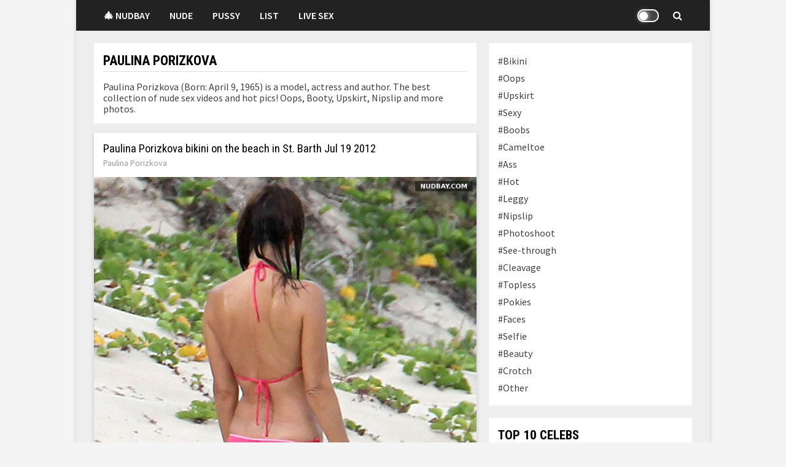

--- FILE ---
content_type: text/html; charset=UTF-8
request_url: https://nudbay.com/category/paulina-porizkova/
body_size: 11006
content:
<!doctype html><html lang="en-US"><head><meta charset="UTF-8"><meta name="viewport" content="width=device-width,minimum-scale=1.0,maximum-scale=1.0,user-scalable=no"><link rel="profile" href="https://gmpg.org/xfn/11"><meta name="google-site-verification" content="psJaJDhQYfO9C2S0TMrHqFiYN8TvxaQJp30gWvYEPjU" /><link media="all" href="https://nudbay.com/wp-content/cache/autoptimize/css/autoptimize_4d2d0b21615940db075f106ddeca2b5c.css" rel="stylesheet" /><title>Paulina Porizkova Nude Photos - Nudbay</title><meta name='robots' content='max-image-preview:large' /><link rel='dns-prefetch' href='//fonts.googleapis.com' /><link rel='stylesheet' id='bam-google-fonts-css' href='https://fonts.googleapis.com/css?family=Source+Sans+Pro%3A100%2C200%2C300%2C400%2C500%2C600%2C700%2C800%2C900%2C100i%2C200i%2C300i%2C400i%2C500i%2C600i%2C700i%2C800i%2C900i|Roboto+Condensed%3A100%2C200%2C300%2C400%2C500%2C600%2C700%2C800%2C900%2C100i%2C200i%2C300i%2C400i%2C500i%2C600i%2C700i%2C800i%2C900i%26subset%3Dlatin' type='text/css' media='all' /><link rel='stylesheet' id='dashicons-css' href='https://nudbay.com/wp-includes/css/dashicons.min.css?ver=6.9' type='text/css' media='all' /> <script type="text/javascript" id="wp-night-mode-js-extra">var wpnmObject = {"button_html":"\u003Cdiv class=\"wpnm-button style-1\"\u003E\n                            \u003Cdiv class=\"wpnm-slider round\"\u003E\u003C/div\u003E\n                        \u003C/div\u003E","default":"","server_time":"1767184442","turn_on_time":"","turn_off_time":""};
//# sourceURL=wp-night-mode-js-extra</script> <meta property="og:image" content="https://nudbay.com/wp-content/uploads/2021/02/favicon.jpg" /><meta property="og:description" content="Paulina Porizkova (Born: April 9, 1965) is a model, actress and author. The best collection of nude sex videos and hot pics! Oops, Booty, Upskirt, Nipslip and more photos.
" /><meta property="og:type" content="website" /><meta property="og:locale" content="en_US" /><meta property="og:site_name" content="Nudbay" /><meta property="og:url" content="https://nudbay.com/category/paulina-porizkova/" /><meta property="og:title" content="Paulina Porizkova Nude Photos - Nudbay" /><meta property="twitter:partner" content="ogwp" /><link rel="https://api.w.org/" href="https://nudbay.com/wp-json/" /><link rel="alternate" title="JSON" type="application/json" href="https://nudbay.com/wp-json/wp/v2/categories/785" /><meta name="generator" content="WordPress 6.9" /><meta name="description" content="Paulina Porizkova (Born: April 9, 1965) is a model, actress and author. The best collection of nude sex videos and hot pics! Oops, Booty, Upskirt, Nipslip and m"><link rel="canonical" href="https://nudbay.com/category/paulina-porizkova/" /><meta name="msvalidate.01" content="985CFE84A4B8A127C1CC998784F83234" /><meta name="exoclick-site-verification" content="95942e09c1c39f4a5ab4613eb7fc5d16"><link rel="icon" href="https://nudbay.com/wp-content/uploads/2021/02/favicon.jpg" sizes="32x32" /><link rel="icon" href="https://nudbay.com/wp-content/uploads/2021/02/favicon.jpg" sizes="192x192" /><link rel="apple-touch-icon" href="https://nudbay.com/wp-content/uploads/2021/02/favicon.jpg" /><meta name="msapplication-TileImage" content="https://nudbay.com/wp-content/uploads/2021/02/favicon.jpg" /></head><body class="archive category category-paulina-porizkova category-785 wp-theme-bam hfeed boxed-layout right-sidebar separate-containers"><div id="page" class="site"> <a class="skip-link screen-reader-text" href="#content">Skip to content</a><header id="masthead" class="site-header default-style"><nav id="site-navigation" class="main-navigation"><div id="site-navigation-inner" class="container align-left show-search"><div class="menu-top-menu-container"><ul id="primary-menu" class="menu"><li id="menu-item-16" class="menu-item menu-item-type-custom menu-item-object-custom menu-item-home menu-item-16"><a href="https://nudbay.com/">🎄 Nudbay</a></li><li id="menu-item-13" class="menu-item menu-item-type-custom menu-item-object-custom menu-item-13"><a href="https://nudbay.com/category/nude/">Nude</a></li><li id="menu-item-12" class="menu-item menu-item-type-custom menu-item-object-custom menu-item-12"><a href="https://nudbay.com/category/pussy/">Pussy</a></li><li id="menu-item-52" class="menu-item menu-item-type-custom menu-item-object-custom menu-item-52"><a href="https://nudbay.com/celebrity-list/">List</a></li><li id="menu-item-46454" class="menu-item menu-item-type-custom menu-item-object-custom menu-item-46454"><a rel="nofollow" href="https://go.mavrtracktor.com?userId=ecb1a6977c3446bad2028a2b2cb732a60e12b66c6da5637eb213d34e21c63517">Live Sex</a></li></ul></div><div class="night-button-icon"><div class="wpnm-button style-2"><div class="wpnm-button-inner-left"></div><div class="wpnm-button-inner"></div></div></div><div class="bam-search-button-icon"> <i class="fa fa-search" aria-hidden="true"></i></div><div class="bam-search-box-container"><div class="bam-search-box"><div id="wpls-live-search"><div class="wpls-search-container"><div id="wpls-search-wrap"><form role="search" method="get" id="wpls-searchform" class="clearfix" action="https://nudbay.com"> <input type="hidden" name="post_type[]" value="post"> <input type="text" class="search-field" placeholder="Search..." onfocus="if (this.value === '') {this.value = '';}" onblur="if (this.value === '')  {this.value = '';}" value="" name="s" id="wpls-sq" autocapitalize="off" autocorrect="off" autocomplete="off"><div class="spinner live-search-loading wpls-search-loader" style="display: none;"> <img src="https://nudbay.com/wp-admin/images/spinner-2x.gif" ></div></form></div></div></div></div></div> <a href="https://nudbay.com/" class="site-home">Nudbay</a> <button class="menu-toggle" aria-controls="primary-menu" aria-expanded="false"><i class="fa fa-bars"></i></button></div></nav><div class="mobile-dropdown"><nav class="mobile-navigation"><div class="menu-top-menu-container"><ul id="primary-menu" class="menu"><li class="menu-item menu-item-type-custom menu-item-object-custom menu-item-home menu-item-16"><a href="https://nudbay.com/">🎄 Nudbay</a></li><li class="menu-item menu-item-type-custom menu-item-object-custom menu-item-13"><a href="https://nudbay.com/category/nude/">Nude</a></li><li class="menu-item menu-item-type-custom menu-item-object-custom menu-item-12"><a href="https://nudbay.com/category/pussy/">Pussy</a></li><li class="menu-item menu-item-type-custom menu-item-object-custom menu-item-52"><a href="https://nudbay.com/celebrity-list/">List</a></li><li class="menu-item menu-item-type-custom menu-item-object-custom menu-item-46454"><a rel="nofollow" href="https://go.mavrtracktor.com?userId=ecb1a6977c3446bad2028a2b2cb732a60e12b66c6da5637eb213d34e21c63517">Live Sex</a></li></ul></div></nav></div></header><div id="content" class="site-content"><div class="container"><div id="primary" class="content-area"><main id="main" class="site-main"><div id="blog-entries" class="blog-wrap clearfix list-style"><header class="page-header"><h1 class="page-title">Paulina Porizkova</h1><div class="archive-description"><p>Paulina Porizkova (Born: April 9, 1965) is a model, actress and author. The best collection of nude sex videos and hot pics! Oops, Booty, Upskirt, Nipslip and more photos.</p></div></header><article id="post-10309" class="bam-entry clearfix list-entry post-10309 post type-post status-publish format-standard hentry category-bikini category-paulina-porizkova"><div class="blog-entry-inner clearfix"><div class="blog-entry-content"><header class="entry-header"><h2 class="entry-title"><a href="https://nudbay.com/paulina-porizkova-bikini-on-the-beach-in-st-barth-jul-19-2012/" rel="bookmark">Paulina Porizkova bikini on the beach in St. Barth Jul 19 2012</a></h2><div class="entry-meta"> <a href="https://nudbay.com/category/paulina-porizkova/" rel="nofollow">Paulina Porizkova</a></div></header><div class="entry-summary"><p><a target="_blank" href="https://nudbay.com/wp-content/uploads/2021/09/Paulina-Porizkova-bikini-on-the-beach-in-St.-Barth-Jul-19-2012.jpg"><img fetchpriority="high" decoding="async" src="https://nudbay.com/wp-content/uploads/2021/09/Paulina-Porizkova-bikini-on-the-beach-in-St.-Barth-Jul-19-2012.jpg" alt="Paulina Porizkova bikini on the beach in St. Barth Jul 19 2012" width="849" height="1300" class="alignnone size-full wp-image-10310" /></a></p><p>Paulina Porizkova bikini on the beach in St. Barth Jul 19 2012. Paulina in pink panties shows her ass.</p></div></div></div><div class="view"></div></article><article id="post-7753" class="bam-entry clearfix list-entry post-7753 post type-post status-publish format-standard hentry category-ass category-bikini category-paulina-porizkova"><div class="blog-entry-inner clearfix"><div class="blog-entry-content"><header class="entry-header"><h2 class="entry-title"><a href="https://nudbay.com/paulina-porizkova-booty-wearing-a-bikini-on-vacation-july-2014/" rel="bookmark">Paulina Porizkova Booty wearing a bikini on vacation July 2014</a></h2><div class="entry-meta"> <a href="https://nudbay.com/category/paulina-porizkova/" rel="nofollow">Paulina Porizkova</a></div></header><div class="entry-summary"><p><a target="_blank" href="https://nudbay.com/wp-content/uploads/2021/08/Paulina-Porizkova-Booty-wearing-a-bikini-on-vacation-July-2014.jpg"><noscript><img decoding="async" src="https://nudbay.com/wp-content/uploads/2021/08/Paulina-Porizkova-Booty-wearing-a-bikini-on-vacation-July-2014.jpg" alt="Paulina Porizkova Booty wearing a bikini on vacation July 2014" width="1212" height="1600" class="alignnone size-full wp-image-7754" /></noscript><img decoding="async" src='data:image/svg+xml,%3Csvg%20xmlns=%22http://www.w3.org/2000/svg%22%20viewBox=%220%200%201212%201600%22%3E%3C/svg%3E' data-src="https://nudbay.com/wp-content/uploads/2021/08/Paulina-Porizkova-Booty-wearing-a-bikini-on-vacation-July-2014.jpg" alt="Paulina Porizkova Booty wearing a bikini on vacation July 2014" width="1212" height="1600" class="lazyload alignnone size-full wp-image-7754" /></a></p><p>Paulina Porizkova Booty wearing a bikini on vacation July 2014. Paulina in sexy panties walks to the beach, sparkling with her juicy ass.</p></div></div></div><div class="view"></div></article><article id="post-7744" class="bam-entry clearfix list-entry post-7744 post type-post status-publish format-standard hentry category-ass category-paulina-porizkova"><div class="blog-entry-inner clearfix"><div class="blog-entry-content"><header class="entry-header"><h2 class="entry-title"><a href="https://nudbay.com/paulina-porizkova-bare-ass-in-gold-bikini-feb-19-2021/" rel="bookmark">Paulina Porizkova Bare Ass in Gold Bikini Feb 19 2021</a></h2><div class="entry-meta"> <a href="https://nudbay.com/category/paulina-porizkova/" rel="nofollow">Paulina Porizkova</a></div></header><div class="entry-summary"><p><a target="_blank" href="https://nudbay.com/wp-content/uploads/2021/08/Paulina-Porizkova-Bare-Ass-in-Gold-Bikini-Feb-19-2021.jpg"><noscript><img decoding="async" src="https://nudbay.com/wp-content/uploads/2021/08/Paulina-Porizkova-Bare-Ass-in-Gold-Bikini-Feb-19-2021.jpg" alt="Paulina Porizkova Bare Ass in Gold Bikini Feb 19 2021" width="897" height="1080" class="alignnone size-full wp-image-7745" /></noscript><img decoding="async" src='data:image/svg+xml,%3Csvg%20xmlns=%22http://www.w3.org/2000/svg%22%20viewBox=%220%200%20897%201080%22%3E%3C/svg%3E' data-src="https://nudbay.com/wp-content/uploads/2021/08/Paulina-Porizkova-Bare-Ass-in-Gold-Bikini-Feb-19-2021.jpg" alt="Paulina Porizkova Bare Ass in Gold Bikini Feb 19 2021" width="897" height="1080" class="lazyload alignnone size-full wp-image-7745" /></a></p><p>Paulina Porizkova Bare Ass in Gold Bikini Feb 19 2021. Paulina shows her hot and juicy ass for her fans.</p></div></div></div><div class="view"></div></article><article id="post-7739" class="bam-entry clearfix list-entry post-7739 post type-post status-publish format-standard hentry category-ass category-nude category-paulina-porizkova"><div class="blog-entry-inner clearfix"><div class="blog-entry-content"><header class="entry-header"><h2 class="entry-title"><a href="https://nudbay.com/paulina-porizkova-naked-ass-mirror-selfie-2021/" rel="bookmark">Paulina Porizkova Naked Ass Mirror Selfie 2021</a></h2><div class="entry-meta"> <a href="https://nudbay.com/category/paulina-porizkova/" rel="nofollow">Paulina Porizkova</a></div></header><div class="entry-summary"><p><a target="_blank" href="https://nudbay.com/wp-content/uploads/2021/08/Paulina-Porizkova-Naked-Ass-Mirror-Selfie-2021.jpg"><noscript><img decoding="async" src="https://nudbay.com/wp-content/uploads/2021/08/Paulina-Porizkova-Naked-Ass-Mirror-Selfie-2021.jpg" alt="Paulina Porizkova Naked Ass Mirror Selfie 2021" width="1080" height="1145" class="alignnone size-full wp-image-7740" /></noscript><img decoding="async" src='data:image/svg+xml,%3Csvg%20xmlns=%22http://www.w3.org/2000/svg%22%20viewBox=%220%200%201080%201145%22%3E%3C/svg%3E' data-src="https://nudbay.com/wp-content/uploads/2021/08/Paulina-Porizkova-Naked-Ass-Mirror-Selfie-2021.jpg" alt="Paulina Porizkova Naked Ass Mirror Selfie 2021" width="1080" height="1145" class="lazyload alignnone size-full wp-image-7740" /></a></p><p>Paulina Porizkova Naked Ass Mirror Selfie 2021. Paulina is in the bathroom taking amazing selfies with her bare ass.</p></div></div></div><div class="view"></div></article><article id="post-7733" class="bam-entry clearfix list-entry post-7733 post type-post status-publish format-standard hentry category-ass category-nude category-paulina-porizkova"><div class="blog-entry-inner clearfix"><div class="blog-entry-content"><header class="entry-header"><h2 class="entry-title"><a href="https://nudbay.com/paulina-porizkova-nude-ass-in-thursday-1998/" rel="bookmark">Paulina Porizkova nude ass in Thursday (1998)</a></h2><div class="entry-meta"> <a href="https://nudbay.com/category/paulina-porizkova/" rel="nofollow">Paulina Porizkova</a></div></header><div class="entry-summary"><p><a target="_blank" href="https://nudbay.com/wp-content/uploads/2021/08/Paulina-Porizkova-nude-ass-in-Thursday-1998.jpg"><noscript><img decoding="async" src="https://nudbay.com/wp-content/uploads/2021/08/Paulina-Porizkova-nude-ass-in-Thursday-1998.jpg" alt="Paulina Porizkova nude ass in Thursday (1998)" width="902" height="1042" class="alignnone size-full wp-image-7734" /></noscript><img decoding="async" src='data:image/svg+xml,%3Csvg%20xmlns=%22http://www.w3.org/2000/svg%22%20viewBox=%220%200%20902%201042%22%3E%3C/svg%3E' data-src="https://nudbay.com/wp-content/uploads/2021/08/Paulina-Porizkova-nude-ass-in-Thursday-1998.jpg" alt="Paulina Porizkova nude ass in Thursday (1998)" width="902" height="1042" class="lazyload alignnone size-full wp-image-7734" /></a></p><p>Paulina Porizkova nude ass in the movie Thursday (1998). A hot chick takes off her sexy dress and shows off her gorgeous fuguru.</p></div></div></div><div class="view"></div></article><article id="post-7730" class="bam-entry clearfix list-entry post-7730 post type-post status-publish format-standard hentry category-nude category-paulina-porizkova"><div class="blog-entry-inner clearfix"><div class="blog-entry-content"><header class="entry-header"><h2 class="entry-title"><a href="https://nudbay.com/paulina-porizkova-nude-in-thursday-1998/" rel="bookmark">Paulina Porizkova nude in Thursday (1998)</a></h2><div class="entry-meta"> <a href="https://nudbay.com/category/paulina-porizkova/" rel="nofollow">Paulina Porizkova</a></div></header><div class="entry-summary"><p><a target="_blank" href="https://nudbay.com/wp-content/uploads/2021/08/Paulina-Porizkova-nude-in-Thursday-1998.jpg"><noscript><img decoding="async" src="https://nudbay.com/wp-content/uploads/2021/08/Paulina-Porizkova-nude-in-Thursday-1998.jpg" alt="Paulina Porizkova nude in Thursday (1998)" width="933" height="1023" class="alignnone size-full wp-image-7731" /></noscript><img decoding="async" src='data:image/svg+xml,%3Csvg%20xmlns=%22http://www.w3.org/2000/svg%22%20viewBox=%220%200%20933%201023%22%3E%3C/svg%3E' data-src="https://nudbay.com/wp-content/uploads/2021/08/Paulina-Porizkova-nude-in-Thursday-1998.jpg" alt="Paulina Porizkova nude in Thursday (1998)" width="933" height="1023" class="lazyload alignnone size-full wp-image-7731" /></a></p><p>Paulina Porizkova nude in the movie Thursday (1998). Paulina wants to fuck and takes off her red dress.</p></div></div></div><div class="view"></div></article></div></main></div><aside id="secondary" class="widget-area"><section id="nav_menu-3" class="widget widget_nav_menu"><div class="menu-right-menu-container"><ul id="menu-right-menu" class="menu"><li id="menu-item-33" class="menu-item menu-item-type-custom menu-item-object-custom menu-item-33"><a href="https://nudbay.com/category/bikini/">#Bikini</a></li><li id="menu-item-40" class="menu-item menu-item-type-custom menu-item-object-custom menu-item-40"><a href="https://nudbay.com/category/oops/">#Oops</a></li><li id="menu-item-46468" class="menu-item menu-item-type-custom menu-item-object-custom menu-item-46468"><a href="https://nudbay.com/category/upskirt/">#Upskirt</a></li><li id="menu-item-17" class="menu-item menu-item-type-custom menu-item-object-custom menu-item-17"><a href="https://nudbay.com/category/sexy/">#Sexy</a></li><li id="menu-item-34" class="menu-item menu-item-type-custom menu-item-object-custom menu-item-34"><a href="https://nudbay.com/category/boobs/">#Boobs</a></li><li id="menu-item-35" class="menu-item menu-item-type-custom menu-item-object-custom menu-item-35"><a href="https://nudbay.com/category/cameltoe/">#Cameltoe</a></li><li id="menu-item-46469" class="menu-item menu-item-type-custom menu-item-object-custom menu-item-46469"><a href="https://nudbay.com/category/ass/">#Ass</a></li><li id="menu-item-37" class="menu-item menu-item-type-custom menu-item-object-custom menu-item-37"><a href="https://nudbay.com/category/hot/">#Hot</a></li><li id="menu-item-38" class="menu-item menu-item-type-custom menu-item-object-custom menu-item-38"><a href="https://nudbay.com/category/leggy/">#Leggy</a></li><li id="menu-item-39" class="menu-item menu-item-type-custom menu-item-object-custom menu-item-39"><a href="https://nudbay.com/category/nipslip/">#Nipslip</a></li><li id="menu-item-41" class="menu-item menu-item-type-custom menu-item-object-custom menu-item-41"><a href="https://nudbay.com/category/photoshoot/">#Photoshoot</a></li><li id="menu-item-44" class="menu-item menu-item-type-custom menu-item-object-custom menu-item-44"><a href="https://nudbay.com/category/see-through/">#See-through</a></li><li id="menu-item-4779" class="menu-item menu-item-type-custom menu-item-object-custom menu-item-4779"><a href="https://nudbay.com/category/cleavage/">#Cleavage</a></li><li id="menu-item-46" class="menu-item menu-item-type-custom menu-item-object-custom menu-item-46"><a href="https://nudbay.com/category/topless/">#Topless</a></li><li id="menu-item-42" class="menu-item menu-item-type-custom menu-item-object-custom menu-item-42"><a href="https://nudbay.com/category/pokies/">#Pokies</a></li><li id="menu-item-14307" class="menu-item menu-item-type-custom menu-item-object-custom menu-item-14307"><a href="https://nudbay.com/category/faces/">#Faces</a></li><li id="menu-item-14291" class="menu-item menu-item-type-custom menu-item-object-custom menu-item-14291"><a href="https://nudbay.com/category/selfie/">#Selfie</a></li><li id="menu-item-14306" class="menu-item menu-item-type-custom menu-item-object-custom menu-item-14306"><a href="https://nudbay.com/category/beauty/">#Beauty</a></li><li id="menu-item-27422" class="menu-item menu-item-type-custom menu-item-object-custom menu-item-27422"><a href="https://nudbay.com/category/crotch/">#Crotch</a></li><li id="menu-item-46815" class="menu-item menu-item-type-custom menu-item-object-custom menu-item-46815"><a href="https://nudbay.com/category/other/">#Other</a></li></ul></div></section><section id="text-9" class="widget widget_text"><h4 class="widget-title">Top 10 Celebs</h4><div class="textwidget"><p><a href="https://nudbay.com/category/alexandra-daddario/" rel="nofollow"><noscript><img decoding="async" class="alignnone size-full wp-image-13903" src="https://nudbay.com/wp-content/uploads/2022/04/adtop_001.jpg" alt="" width="500" height="460" /></noscript><img decoding="async" class="lazyload alignnone size-full wp-image-13903" src='data:image/svg+xml,%3Csvg%20xmlns=%22http://www.w3.org/2000/svg%22%20viewBox=%220%200%20500%20460%22%3E%3C/svg%3E' data-src="https://nudbay.com/wp-content/uploads/2022/04/adtop_001.jpg" alt="" width="500" height="460" /></a><a href="https://nudbay.com/category/alexandra-daddario/" rel="nofollow">Alexandra Daddario</a></p><p><a href="https://nudbay.com/category/sydney-sweeney/" rel="nofollow"><noscript><img decoding="async" class="alignnone size-full wp-image-13907" src="https://nudbay.com/wp-content/uploads/2022/04/sstop_002.jpg" alt="" width="500" height="460" /></noscript><img decoding="async" class="lazyload alignnone size-full wp-image-13907" src='data:image/svg+xml,%3Csvg%20xmlns=%22http://www.w3.org/2000/svg%22%20viewBox=%220%200%20500%20460%22%3E%3C/svg%3E' data-src="https://nudbay.com/wp-content/uploads/2022/04/sstop_002.jpg" alt="" width="500" height="460" /></a><a href="https://nudbay.com/category/sydney-sweeney/" rel="nofollow">Sydney Sweeney</a></p><p><a href="https://nudbay.com/category/scarlett-johansson/" rel="nofollow"><noscript><img decoding="async" class="alignnone size-full wp-image-13904" src="https://nudbay.com/wp-content/uploads/2022/04/sjtop_003.jpg" alt="" width="500" height="460" /></noscript><img decoding="async" class="lazyload alignnone size-full wp-image-13904" src='data:image/svg+xml,%3Csvg%20xmlns=%22http://www.w3.org/2000/svg%22%20viewBox=%220%200%20500%20460%22%3E%3C/svg%3E' data-src="https://nudbay.com/wp-content/uploads/2022/04/sjtop_003.jpg" alt="" width="500" height="460" /></a><a href="https://nudbay.com/category/scarlett-johansson/" rel="nofollow">Scarlett Johansson</a></p><p><a href="https://nudbay.com/category/eva-green/" rel="nofollow"><noscript><img decoding="async" class="alignnone size-full wp-image-13937" src="https://nudbay.com/wp-content/uploads/2022/04/egtop_004.jpg" alt="" width="500" height="460" /></noscript><img decoding="async" class="lazyload alignnone size-full wp-image-13937" src='data:image/svg+xml,%3Csvg%20xmlns=%22http://www.w3.org/2000/svg%22%20viewBox=%220%200%20500%20460%22%3E%3C/svg%3E' data-src="https://nudbay.com/wp-content/uploads/2022/04/egtop_004.jpg" alt="" width="500" height="460" /></a><a href="https://nudbay.com/category/eva-green/" rel="nofollow">Eva Green</a></p><p><a href="https://nudbay.com/category/dua-lipa/" rel="nofollow"><noscript><img decoding="async" class="alignnone size-full wp-image-13905" src="https://nudbay.com/wp-content/uploads/2022/04/dltop_005.jpg" alt="" width="500" height="460" /></noscript><img decoding="async" class="lazyload alignnone size-full wp-image-13905" src='data:image/svg+xml,%3Csvg%20xmlns=%22http://www.w3.org/2000/svg%22%20viewBox=%220%200%20500%20460%22%3E%3C/svg%3E' data-src="https://nudbay.com/wp-content/uploads/2022/04/dltop_005.jpg" alt="" width="500" height="460" /></a><a href="https://nudbay.com/category/dua-lipa/" rel="nofollow">Dua Lipa</a></p><p><a href="https://nudbay.com/category/emilia-clarke/" rel="nofollow"><noscript><img decoding="async" class="alignnone size-full wp-image-13908" src="https://nudbay.com/wp-content/uploads/2022/04/ectop_006.jpg" alt="" width="500" height="460" /></noscript><img decoding="async" class="lazyload alignnone size-full wp-image-13908" src='data:image/svg+xml,%3Csvg%20xmlns=%22http://www.w3.org/2000/svg%22%20viewBox=%220%200%20500%20460%22%3E%3C/svg%3E' data-src="https://nudbay.com/wp-content/uploads/2022/04/ectop_006.jpg" alt="" width="500" height="460" /></a><a href="https://nudbay.com/category/emilia-clarke/" rel="nofollow">Emilia Clarke</a></p><p><a href="https://nudbay.com/category/emma-watson/" rel="nofollow"><noscript><img decoding="async" class="alignnone size-full wp-image-13909" src="https://nudbay.com/wp-content/uploads/2022/04/emtop_007.jpg" alt="" width="500" height="460" /></noscript><img decoding="async" class="lazyload alignnone size-full wp-image-13909" src='data:image/svg+xml,%3Csvg%20xmlns=%22http://www.w3.org/2000/svg%22%20viewBox=%220%200%20500%20460%22%3E%3C/svg%3E' data-src="https://nudbay.com/wp-content/uploads/2022/04/emtop_007.jpg" alt="" width="500" height="460" /></a><a href="https://nudbay.com/category/emma-watson/" rel="nofollow">Emma Watson</a></p><p><a href="https://nudbay.com/category/ana-de-armas/" rel="nofollow"><noscript><img decoding="async" class="alignnone size-full wp-image-13910" src="https://nudbay.com/wp-content/uploads/2022/04/adatop_008.jpg" alt="" width="500" height="460" /></noscript><img decoding="async" class="lazyload alignnone size-full wp-image-13910" src='data:image/svg+xml,%3Csvg%20xmlns=%22http://www.w3.org/2000/svg%22%20viewBox=%220%200%20500%20460%22%3E%3C/svg%3E' data-src="https://nudbay.com/wp-content/uploads/2022/04/adatop_008.jpg" alt="" width="500" height="460" /></a><a href="https://nudbay.com/category/ana-de-armas/" rel="nofollow">Ana de Armas</a></p><p><a href="https://nudbay.com/category/jennifer-lawrence/" rel="nofollow"><noscript><img decoding="async" class="alignnone wp-image-13912 size-full" src="https://nudbay.com/wp-content/uploads/2022/04/jltop_009.jpg" alt="" width="500" height="460" /></noscript><img decoding="async" class="lazyload alignnone wp-image-13912 size-full" src='data:image/svg+xml,%3Csvg%20xmlns=%22http://www.w3.org/2000/svg%22%20viewBox=%220%200%20500%20460%22%3E%3C/svg%3E' data-src="https://nudbay.com/wp-content/uploads/2022/04/jltop_009.jpg" alt="" width="500" height="460" /></a><a href="https://nudbay.com/category/jennifer-lawrence/" rel="nofollow">Jennifer Lawrence</a></p><p><a href="https://nudbay.com/category/anne-hathaway/" rel="nofollow"><noscript><img decoding="async" class="alignnone size-full wp-image-13911" src="https://nudbay.com/wp-content/uploads/2022/04/ahtop_0010.jpg" alt="" width="500" height="460" /></noscript><img decoding="async" class="lazyload alignnone size-full wp-image-13911" src='data:image/svg+xml,%3Csvg%20xmlns=%22http://www.w3.org/2000/svg%22%20viewBox=%220%200%20500%20460%22%3E%3C/svg%3E' data-src="https://nudbay.com/wp-content/uploads/2022/04/ahtop_0010.jpg" alt="" width="500" height="460" /></a><a href="https://nudbay.com/category/anne-hathaway/" rel="nofollow">Anne Hathaway</a></p></div></section><section id="sticky-posts-6" class="widget widget_ultimate_posts"><h4 class="widget-title">Nude Celebs</h4><ul><li class=""> <noindex><div class="upw-image"> <a href="https://nudbay.com/georgia-nica-nude-ass-the-prophecy-forsaken-2005/" title="Georgia Nica nude ass The Prophecy Forsaken (2005)" rel="nofollow"> <noscript><img src="https://nudbay.com/wp-content/uploads/2021/08/Georgia-Nica-nude-ass-The-Prophecy-Forsaken-2005.jpg" alt="Georgia Nica nude ass The Prophecy Forsaken (2005)" width="872" height="1080" class="alignnone size-full wp-image-8434" /></noscript><img src='data:image/svg+xml,%3Csvg%20xmlns=%22http://www.w3.org/2000/svg%22%20viewBox=%220%200%20872%201080%22%3E%3C/svg%3E' data-src="https://nudbay.com/wp-content/uploads/2021/08/Georgia-Nica-nude-ass-The-Prophecy-Forsaken-2005.jpg" alt="Georgia Nica nude ass The Prophecy Forsaken (2005)" width="872" height="1080" class="lazyload alignnone size-full wp-image-8434" /> </a></div> </noindex><div class="upw-content"></div></li><li class=""> <noindex><div class="upw-image"> <a href="https://nudbay.com/alba-flores-nude-tits-on-the-beach-bikini-2016/" title="Alba Flores nude tits on the beach bikini (2016)" rel="nofollow"> <noscript><img src="https://nudbay.com/wp-content/uploads/2023/08/Alba-Flores-nude-tits-on-the-beach-bikini-2016.jpg" alt="Alba Flores nude tits on the beach bikini (2016)" width="705" height="1080" class="alignnone size-full wp-image-40109" /></noscript><img src='data:image/svg+xml,%3Csvg%20xmlns=%22http://www.w3.org/2000/svg%22%20viewBox=%220%200%20705%201080%22%3E%3C/svg%3E' data-src="https://nudbay.com/wp-content/uploads/2023/08/Alba-Flores-nude-tits-on-the-beach-bikini-2016.jpg" alt="Alba Flores nude tits on the beach bikini (2016)" width="705" height="1080" class="lazyload alignnone size-full wp-image-40109" /> </a></div> </noindex><div class="upw-content"></div></li><li class=""> <noindex><div class="upw-image"> <a href="https://nudbay.com/miley-cyrus-touches-the-crotch-pink-bikini-for-performance-in-la-2015/" title="Miley Cyrus touches the crotch Pink Bikini For Performance In LA 2015" rel="nofollow"> <noscript><img src="https://nudbay.com/wp-content/uploads/2023/08/Miley-Cyrus-touches-the-crotch-Pink-Bikini-For-Performance-In-LA-2015.jpg" alt="Miley Cyrus touches the crotch Pink Bikini For Performance In LA 2015" width="692" height="1080" class="alignnone size-full wp-image-38995" /></noscript><img src='data:image/svg+xml,%3Csvg%20xmlns=%22http://www.w3.org/2000/svg%22%20viewBox=%220%200%20692%201080%22%3E%3C/svg%3E' data-src="https://nudbay.com/wp-content/uploads/2023/08/Miley-Cyrus-touches-the-crotch-Pink-Bikini-For-Performance-In-LA-2015.jpg" alt="Miley Cyrus touches the crotch Pink Bikini For Performance In LA 2015" width="692" height="1080" class="lazyload alignnone size-full wp-image-38995" /> </a></div> </noindex><div class="upw-content"></div></li><li class=""> <noindex><div class="upw-image"> <a href="https://nudbay.com/elizabeth-olsen-nude-ass-martha-marcy-may-marlene-2011/" title="Elizabeth Olsen Nude &#038; Ass Martha Marcy May Marlene (2011)" rel="nofollow"> <noscript><img src="https://nudbay.com/wp-content/uploads/2021/07/Elizabeth-Olsen-Nude-Ass-Martha-Marcy-May-Marlene-2011.jpg" alt="Elizabeth Olsen Nude &amp; Ass Martha Marcy May Marlene (2011)" width="1330" height="1080" class="alignnone size-full wp-image-6457" /></noscript><img src='data:image/svg+xml,%3Csvg%20xmlns=%22http://www.w3.org/2000/svg%22%20viewBox=%220%200%201330%201080%22%3E%3C/svg%3E' data-src="https://nudbay.com/wp-content/uploads/2021/07/Elizabeth-Olsen-Nude-Ass-Martha-Marcy-May-Marlene-2011.jpg" alt="Elizabeth Olsen Nude &amp; Ass Martha Marcy May Marlene (2011)" width="1330" height="1080" class="lazyload alignnone size-full wp-image-6457" /> </a></div> </noindex><div class="upw-content"></div></li><li class=""> <noindex><div class="upw-image"> <a href="https://nudbay.com/katrina-law-nude-spartacus-s1-2010/" title="Katrina Law nude Spartacus S1 (2010)" rel="nofollow"> <noscript><img src="https://nudbay.com/wp-content/uploads/2021/07/Katrina-Law-nude-Spartacus-S1-2010.jpg" alt="Katrina Law nude Spartacus S1 (2010)" width="932" height="1080" class="alignnone size-full wp-image-6119" /></noscript><img src='data:image/svg+xml,%3Csvg%20xmlns=%22http://www.w3.org/2000/svg%22%20viewBox=%220%200%20932%201080%22%3E%3C/svg%3E' data-src="https://nudbay.com/wp-content/uploads/2021/07/Katrina-Law-nude-Spartacus-S1-2010.jpg" alt="Katrina Law nude Spartacus S1 (2010)" width="932" height="1080" class="lazyload alignnone size-full wp-image-6119" /> </a></div> </noindex><div class="upw-content"></div></li></ul></section></aside></div></div><footer id="colophon" class="site-footer"><div class="footer-widget-area clearfix th-columns-3"><div class="container"><div class="footer-widget-area-inner"><div class="col column-1"></div><div class="col column-2"></div><div class="col column-3"></div></div></div></div><div class="site-info clearfix"><div class="container"><div class="copyright-container"> © 2025 Nude Celebs - thefappening day on <a href="/"><u>Nudbay.com</u></a> </br>Attention! Our website for adults 18+ </br> <a href="/contact-us/">Contacts</a> | <a href="/about/">About</a> | <a href="/dmca/">DMCA</a> | <a href="/18-usc-2257-statement/">2257</a></div></div></div></footer></div> <script type="speculationrules">{"prefetch":[{"source":"document","where":{"and":[{"href_matches":"/*"},{"not":{"href_matches":["/wp-*.php","/wp-admin/*","/wp-content/uploads/*","/wp-content/*","/wp-content/plugins/*","/wp-content/themes/bam/*","/*\\?(.+)"]}},{"not":{"selector_matches":"a[rel~=\"nofollow\"]"}},{"not":{"selector_matches":".no-prefetch, .no-prefetch a"}}]},"eagerness":"conservative"}]}</script> <script type="application/ld+json">{"@context":"https://schema.org","@graph":[{"@type":"WebSite","@id":"https://nudbay.com/#website","url":"https://nudbay.com/","name":"Nudbay","potentialAction":{"@id":"https://nudbay.com/category/paulina-porizkova#searchaction"},"publisher":{"@id":"https://nudbay.com/#organization"}},{"@type":"SearchAction","@id":"https://nudbay.com/category/paulina-porizkova#searchaction","target":"https://nudbay.com/?s={search_term_string}","query-input":"required name=search_term_string"},{"@type":"BreadcrumbList","@id":"https://nudbay.com/category/paulina-porizkova#breadcrumbs","itemListElement":[{"@type":"ListItem","position":1,"name":"Home","item":"https://nudbay.com/"}]},{"@type":"CollectionPage","@id":"https://nudbay.com/category/paulina-porizkova#webpage","url":"https://nudbay.com/category/paulina-porizkova","inLanguage":"en_US","name":"Paulina Porizkova Nude Photos - Nudbay","description":"Paulina Porizkova (Born: April 9, 1965) is a model, actress and author. The best collection of nude sex videos and hot pics! Oops, Booty, Upskirt, Nipslip and m","isPartOf":{"@id":"https://nudbay.com/#website"},"breadcrumb":{"@id":"https://nudbay.com/category/paulina-porizkova#breadcrumbs"}},{"@type":"Organization","@id":"https://nudbay.com/#organization","url":"https://nudbay.com/","name":"Nudbay","logo":{"@id":"https://nudbay.com/category/paulina-porizkova#logo"},"image":{"@id":"https://nudbay.com/category/paulina-porizkova#logo"}},{"@type":"ImageObject","@id":"https://nudbay.com/category/paulina-porizkova#logo","url":"https://nudbay.com/wp-content/uploads/2021/02/favicon.jpg","width":138,"height":138}]}</script> <script async src="https://www.googletagmanager.com/gtag/js?id=G-T5BZX6PE5Y"></script> <script>window.dataLayer = window.dataLayer || [];
  function gtag(){dataLayer.push(arguments);}
  gtag('js', new Date());

  gtag('config', 'G-T5BZX6PE5Y');</script> <a style="display:none;" href="https://www.liveinternet.ru/click"
target="_blank"><img style="width:1px; height:1px;" id="licntBBCE" width="1" height="1" style="border:0" 
title="LiveInternet"
src="[data-uri]"
alt=""/></a><script>(function(d,s){d.getElementById("licntBBCE").src=
"https://counter.yadro.ru/hit?t38.1;r"+escape(d.referrer)+
((typeof(s)=="undefined")?"":";s"+s.width+"*"+s.height+"*"+
(s.colorDepth?s.colorDepth:s.pixelDepth))+";u"+escape(d.URL)+
";h"+escape(d.title.substring(0,150))+";"+Math.random()})
(document,screen)</script> <script type="application/javascript">(function() {

    //version 1.0.0

    var adConfig = {
    "ads_host": "a.pemsrv.com",
    "syndication_host": "s.pemsrv.com",
    "idzone": 4728922,
    "popup_fallback": false,
    "popup_force": false,
    "chrome_enabled": true,
    "new_tab": false,
    "frequency_period": 1,
    "frequency_count": 3,
    "trigger_method": 3,
    "trigger_class": "",
    "trigger_delay": 0,
    "only_inline": false
};

if(!window.document.querySelectorAll){document.querySelectorAll=document.body.querySelectorAll=Object.querySelectorAll=function querySelectorAllPolyfill(r,c,i,j,a){var d=document,s=d.createStyleSheet();a=d.all;c=[];r=r.replace(/\[for\b/gi,"[htmlFor").split(",");for(i=r.length;i--;){s.addRule(r[i],"k:v");for(j=a.length;j--;){a[j].currentStyle.k&&c.push(a[j])}s.removeRule(0)}return c}}var popMagic={version:1,cookie_name:"",url:"",config:{},open_count:0,top:null,browser:null,venor_loaded:false,venor:false,configTpl:{ads_host:"",syndication_host:"",idzone:"",frequency_period:720,frequency_count:1,trigger_method:1,trigger_class:"",popup_force:false,popup_fallback:false,chrome_enabled:true,new_tab:false,cat:"",tags:"",el:"",sub:"",sub2:"",sub3:"",only_inline:false,trigger_delay:0,cookieconsent:true},init:function(config){if(typeof config.idzone==="undefined"||!config.idzone){return}if(typeof config["customTargeting"]==="undefined"){config["customTargeting"]=[]}window["customTargeting"]=config["customTargeting"]||null;var customTargeting=Object.keys(config["customTargeting"]).filter(function(c){return c.search("ex_")>=0});if(customTargeting.length){customTargeting.forEach(function(ct){return this.configTpl[ct]=null}.bind(this))}for(var key in this.configTpl){if(!Object.prototype.hasOwnProperty.call(this.configTpl,key)){continue}if(typeof config[key]!=="undefined"){this.config[key]=config[key]}else{this.config[key]=this.configTpl[key]}}if(typeof this.config.idzone==="undefined"||this.config.idzone===""){return}if(this.config.only_inline!==true){this.loadHosted()}this.addEventToElement(window,"load",this.preparePop)},getCountFromCookie:function(){if(!this.config.cookieconsent){return 0}var shownCookie=popMagic.getCookie(popMagic.cookie_name);var ctr=typeof shownCookie==="undefined"?0:parseInt(shownCookie);if(isNaN(ctr)){ctr=0}return ctr},getLastOpenedTimeFromCookie:function(){var shownCookie=popMagic.getCookie(popMagic.cookie_name);var delay=null;if(typeof shownCookie!=="undefined"){var value=shownCookie.split(";")[1];delay=value>0?parseInt(value):0}if(isNaN(delay)){delay=null}return delay},shouldShow:function(){if(popMagic.open_count>=popMagic.config.frequency_count){return false}var ctr=popMagic.getCountFromCookie();const last_opened_time=popMagic.getLastOpenedTimeFromCookie();const current_time=Math.floor(Date.now()/1e3);const maximumDelayTime=last_opened_time+popMagic.config.trigger_delay;if(last_opened_time&&maximumDelayTime>current_time){return false}popMagic.open_count=ctr;return!(ctr>=popMagic.config.frequency_count)},venorShouldShow:function(){return popMagic.venor_loaded&&popMagic.venor==="0"},setAsOpened:function(){var new_ctr=1;if(popMagic.open_count!==0){new_ctr=popMagic.open_count+1}else{new_ctr=popMagic.getCountFromCookie()+1}const last_opened_time=Math.floor(Date.now()/1e3);if(popMagic.config.cookieconsent){popMagic.setCookie(popMagic.cookie_name,`${new_ctr};${last_opened_time}`,popMagic.config.frequency_period)}},loadHosted:function(){var hostedScript=document.createElement("script");hostedScript.type="application/javascript";hostedScript.async=true;hostedScript.src="//"+this.config.ads_host+"/popunder1000.js";hostedScript.id="popmagicldr";for(var key in this.config){if(!Object.prototype.hasOwnProperty.call(this.config,key)){continue}if(key==="ads_host"||key==="syndication_host"){continue}hostedScript.setAttribute("data-exo-"+key,this.config[key])}var insertAnchor=document.getElementsByTagName("body").item(0);if(insertAnchor.firstChild){insertAnchor.insertBefore(hostedScript,insertAnchor.firstChild)}else{insertAnchor.appendChild(hostedScript)}},preparePop:function(){if(typeof exoJsPop101==="object"&&Object.prototype.hasOwnProperty.call(exoJsPop101,"add")){return}popMagic.top=self;if(popMagic.top!==self){try{if(top.document.location.toString()){popMagic.top=top}}catch(err){}}popMagic.cookie_name="zone-cap-"+popMagic.config.idzone;if(popMagic.shouldShow()){var xmlhttp=new XMLHttpRequest;xmlhttp.onreadystatechange=function(){if(xmlhttp.readyState==XMLHttpRequest.DONE){popMagic.venor_loaded=true;if(xmlhttp.status==200){popMagic.venor=xmlhttp.responseText}else{popMagic.venor="0"}}};var protocol=document.location.protocol!=="https:"&&document.location.protocol!=="http:"?"https:":document.location.protocol;xmlhttp.open("GET",protocol+"//"+popMagic.config.syndication_host+"/venor.php",true);try{xmlhttp.send()}catch(error){popMagic.venor_loaded=true}}popMagic.buildUrl();popMagic.browser=popMagic.browserDetector.detectBrowser(navigator.userAgent);if(!popMagic.config.chrome_enabled&&(popMagic.browser.name==="chrome"||popMagic.browser.name==="crios")){return}var popMethod=popMagic.getPopMethod(popMagic.browser);popMagic.addEvent("click",popMethod)},getPopMethod:function(browserInfo){if(popMagic.config.popup_force){return popMagic.methods.popup}if(popMagic.config.popup_fallback&&browserInfo.name==="chrome"&&browserInfo.version>=68&&!browserInfo.isMobile){return popMagic.methods.popup}if(browserInfo.isMobile){return popMagic.methods.default}if(browserInfo.name==="chrome"){return popMagic.methods.chromeTab}return popMagic.methods.default},buildUrl:function(){var protocol=document.location.protocol!=="https:"&&document.location.protocol!=="http:"?"https:":document.location.protocol;var p=top===self?document.URL:document.referrer;var script_info={type:"inline",name:"popMagic",ver:this.version};var encodeScriptInfo=function(script_info){var result=script_info["type"]+"|"+script_info["name"]+"|"+script_info["ver"];return encodeURIComponent(btoa(result))};var customTargetingParams="";if(customTargeting&&Object.keys(customTargeting).length){var customTargetingKeys=typeof customTargeting==="object"?Object.keys(customTargeting):customTargeting;var value;customTargetingKeys.forEach(function(key){if(typeof customTargeting==="object"){value=customTargeting[key]}else if(Array.isArray(customTargeting)){value=scriptEl.getAttribute(key)}var keyWithoutExoPrefix=key.replace("data-exo-","");customTargetingParams+=`&${keyWithoutExoPrefix}=${value}`})}this.url=protocol+"//"+this.config.syndication_host+"/splash.php"+"?cat="+this.config.cat+"&idzone="+this.config.idzone+"&type=8"+"&p="+encodeURIComponent(p)+"&sub="+this.config.sub+(this.config.sub2!==""?"&sub2="+this.config.sub2:"")+(this.config.sub3!==""?"&sub3="+this.config.sub3:"")+"&block=1"+"&el="+this.config.el+"&tags="+this.config.tags+"&cookieconsent="+this.config.cookieconsent+"&scr_info="+encodeScriptInfo(script_info)+customTargetingParams},addEventToElement:function(obj,type,fn){if(obj.addEventListener){obj.addEventListener(type,fn,false)}else if(obj.attachEvent){obj["e"+type+fn]=fn;obj[type+fn]=function(){obj["e"+type+fn](window.event)};obj.attachEvent("on"+type,obj[type+fn])}else{obj["on"+type]=obj["e"+type+fn]}},addEvent:function(type,fn){var targetElements;if(popMagic.config.trigger_method=="3"){targetElements=document.querySelectorAll("a");for(i=0;i<targetElements.length;i++){popMagic.addEventToElement(targetElements[i],type,fn)}return}if(popMagic.config.trigger_method=="2"&&popMagic.config.trigger_method!=""){var trigger_classes;var trigger_classes_final=[];if(popMagic.config.trigger_class.indexOf(",")===-1){trigger_classes=popMagic.config.trigger_class.split(" ")}else{var trimmed_trigger_classes=popMagic.config.trigger_class.replace(/\s/g,"");trigger_classes=trimmed_trigger_classes.split(",")}for(var i=0;i<trigger_classes.length;i++){if(trigger_classes[i]!==""){trigger_classes_final.push("."+trigger_classes[i])}}targetElements=document.querySelectorAll(trigger_classes_final.join(", "));for(i=0;i<targetElements.length;i++){popMagic.addEventToElement(targetElements[i],type,fn)}return}popMagic.addEventToElement(document,type,fn)},setCookie:function(name,value,ttl_minutes){if(!this.config.cookieconsent){return false}ttl_minutes=parseInt(ttl_minutes,10);var now_date=new Date;now_date.setMinutes(now_date.getMinutes()+parseInt(ttl_minutes));var c_value=encodeURIComponent(value)+"; expires="+now_date.toUTCString()+"; path=/";document.cookie=name+"="+c_value},getCookie:function(name){if(!this.config.cookieconsent){return false}var i,x,y,cookiesArray=document.cookie.split(";");for(i=0;i<cookiesArray.length;i++){x=cookiesArray[i].substr(0,cookiesArray[i].indexOf("="));y=cookiesArray[i].substr(cookiesArray[i].indexOf("=")+1);x=x.replace(/^\s+|\s+$/g,"");if(x===name){return decodeURIComponent(y)}}},randStr:function(length,possibleChars){var text="";var possible=possibleChars||"ABCDEFGHIJKLMNOPQRSTUVWXYZabcdefghijklmnopqrstuvwxyz0123456789";for(var i=0;i<length;i++){text+=possible.charAt(Math.floor(Math.random()*possible.length))}return text},isValidUserEvent:function(event){if("isTrusted"in event&&event.isTrusted&&popMagic.browser.name!=="ie"&&popMagic.browser.name!=="safari"){return true}else{return event.screenX!=0&&event.screenY!=0}},isValidHref:function(href){if(typeof href==="undefined"||href==""){return false}var empty_ref=/\s?javascript\s?:/i;return!empty_ref.test(href)},findLinkToOpen:function(clickedElement){var target=clickedElement;var location=false;try{var breakCtr=0;while(breakCtr<20&&!target.getAttribute("href")&&target!==document&&target.nodeName.toLowerCase()!=="html"){target=target.parentNode;breakCtr++}var elementTargetAttr=target.getAttribute("target");if(!elementTargetAttr||elementTargetAttr.indexOf("_blank")===-1){location=target.getAttribute("href")}}catch(err){}if(!popMagic.isValidHref(location)){location=false}return location||window.location.href},getPuId:function(){return"ok_"+Math.floor(89999999*Math.random()+1e7)},browserDetector:{browserDefinitions:[["firefox",/Firefox\/([0-9.]+)(?:\s|$)/],["opera",/Opera\/([0-9.]+)(?:\s|$)/],["opera",/OPR\/([0-9.]+)(:?\s|$)$/],["edge",/Edg(?:e|)\/([0-9._]+)/],["ie",/Trident\/7\.0.*rv:([0-9.]+)\).*Gecko$/],["ie",/MSIE\s([0-9.]+);.*Trident\/[4-7].0/],["ie",/MSIE\s(7\.0)/],["safari",/Version\/([0-9._]+).*Safari/],["chrome",/(?!Chrom.*Edg(?:e|))Chrom(?:e|ium)\/([0-9.]+)(:?\s|$)/],["chrome",/(?!Chrom.*OPR)Chrom(?:e|ium)\/([0-9.]+)(:?\s|$)/],["bb10",/BB10;\sTouch.*Version\/([0-9.]+)/],["android",/Android\s([0-9.]+)/],["ios",/Version\/([0-9._]+).*Mobile.*Safari.*/],["yandexbrowser",/YaBrowser\/([0-9._]+)/],["crios",/CriOS\/([0-9.]+)(:?\s|$)/]],detectBrowser:function(userAgent){var isMobile=userAgent.match(/Android|BlackBerry|iPhone|iPad|iPod|Opera Mini|IEMobile|WebOS|Windows Phone/i);for(var i in this.browserDefinitions){var definition=this.browserDefinitions[i];if(definition[1].test(userAgent)){var match=definition[1].exec(userAgent);var version=match&&match[1].split(/[._]/).slice(0,3);var versionTails=Array.prototype.slice.call(version,1).join("")||"0";if(version&&version.length<3){Array.prototype.push.apply(version,version.length===1?[0,0]:[0])}return{name:definition[0],version:version.join("."),versionNumber:parseFloat(version[0]+"."+versionTails),isMobile:isMobile}}}return{name:"other",version:"1.0",versionNumber:1,isMobile:isMobile}}},methods:{default:function(triggeredEvent){if(!popMagic.shouldShow()||!popMagic.venorShouldShow()||!popMagic.isValidUserEvent(triggeredEvent))return true;var clickedElement=triggeredEvent.target||triggeredEvent.srcElement;var href=popMagic.findLinkToOpen(clickedElement);window.open(href,"_blank");popMagic.setAsOpened();popMagic.top.document.location=popMagic.url;if(typeof triggeredEvent.preventDefault!=="undefined"){triggeredEvent.preventDefault();triggeredEvent.stopPropagation()}return true},chromeTab:function(event){if(!popMagic.shouldShow()||!popMagic.venorShouldShow()||!popMagic.isValidUserEvent(event))return true;if(typeof event.preventDefault!=="undefined"){event.preventDefault();event.stopPropagation()}else{return true}var a=top.window.document.createElement("a");var target=event.target||event.srcElement;a.href=popMagic.findLinkToOpen(target);document.getElementsByTagName("body")[0].appendChild(a);var e=new MouseEvent("click",{bubbles:true,cancelable:true,view:window,screenX:0,screenY:0,clientX:0,clientY:0,ctrlKey:true,altKey:false,shiftKey:false,metaKey:true,button:0});e.preventDefault=undefined;a.dispatchEvent(e);a.parentNode.removeChild(a);window.open(popMagic.url,"_self");popMagic.setAsOpened()},popup:function(triggeredEvent){if(!popMagic.shouldShow()||!popMagic.venorShouldShow()||!popMagic.isValidUserEvent(triggeredEvent))return true;var winOptions="";if(popMagic.config.popup_fallback&&!popMagic.config.popup_force){var height=Math.max(Math.round(window.innerHeight*.8),300);var width=Math.max(Math.round(window.innerWidth*.7),300);var top=window.screenY+100;var left=window.screenX+100;winOptions="menubar=1,resizable=1,width="+width+",height="+height+",top="+top+",left="+left}var prePopUrl=document.location.href;var popWin=window.open(prePopUrl,popMagic.getPuId(),winOptions);setTimeout(function(){popWin.location.href=popMagic.url},200);popMagic.setAsOpened();if(typeof triggeredEvent.preventDefault!=="undefined"){triggeredEvent.preventDefault();triggeredEvent.stopPropagation()}}}};    popMagic.init(adConfig);
})();</script><noscript><style>.lazyload{display:none;}</style></noscript><script data-noptimize="1">window.lazySizesConfig=window.lazySizesConfig||{};window.lazySizesConfig.loadMode=1;</script><script async data-noptimize="1" src='https://nudbay.com/wp-content/plugins/autoptimize/classes/external/js/lazysizes.min.js?ao_version=2.9.0'></script> <script type="text/javascript" id="wpls-frontend-js-extra">var wpls = {"ajax_url":"https://nudbay.com/wp-admin/admin-ajax.php"};
//# sourceURL=wpls-frontend-js-extra</script> <script defer src="https://nudbay.com/wp-content/cache/autoptimize/js/autoptimize_119f5b402f1f9a10f320dac4056d2da5.js"></script><script defer src="https://static.cloudflareinsights.com/beacon.min.js/vcd15cbe7772f49c399c6a5babf22c1241717689176015" integrity="sha512-ZpsOmlRQV6y907TI0dKBHq9Md29nnaEIPlkf84rnaERnq6zvWvPUqr2ft8M1aS28oN72PdrCzSjY4U6VaAw1EQ==" data-cf-beacon='{"version":"2024.11.0","token":"c251b968f24d41a3863d0584541023e2","r":1,"server_timing":{"name":{"cfCacheStatus":true,"cfEdge":true,"cfExtPri":true,"cfL4":true,"cfOrigin":true,"cfSpeedBrain":true},"location_startswith":null}}' crossorigin="anonymous"></script>
</body></html>